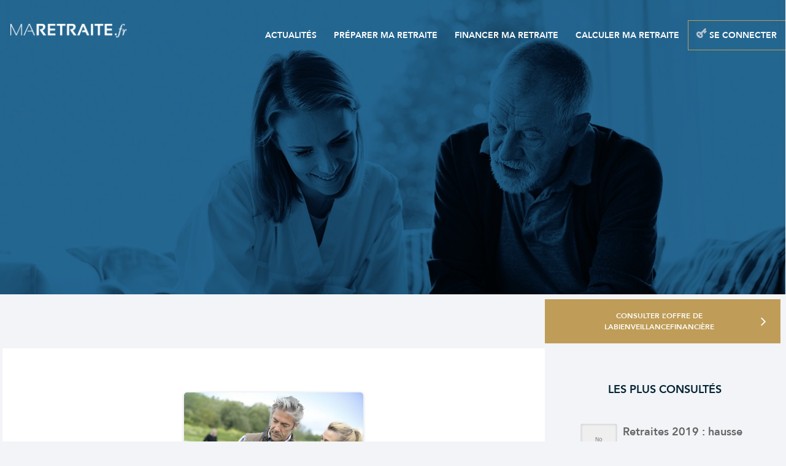

--- FILE ---
content_type: text/html; charset=UTF-8
request_url: https://maretraite.fr/tag/retraite-en-comptes-notionnels/
body_size: 8629
content:
<!DOCTYPE html>
<html lang="fr-FR" class="no-js">
	<head>
		<meta charset="utf-8">
		<meta name="viewport" content="width=device-width">
		<meta name="format-detection" content="telephone=no">
		<link rel="pingback" href="https://maretraite.fr/xmlrpc.php">
		<script type="text/javascript">
 if (new URLSearchParams(window.location.search).has('utm_source')) {
     document.cookie="utm_source=" + new URLSearchParams(window.location.search).get('utm_source') + ";path=/;domain=.maretraite.fr";
}
</script>
		<meta name='robots' content='index, follow, max-image-preview:large, max-snippet:-1, max-video-preview:-1' />

	<!-- This site is optimized with the Yoast SEO plugin v20.1 - https://yoast.com/wordpress/plugins/seo/ -->
	<title>retraite en comptes notionnels Archives - MaRetraite</title>
	<link rel="canonical" href="https://maretraite.fr/tag/retraite-en-comptes-notionnels/" />
	<meta property="og:locale" content="fr_FR" />
	<meta property="og:type" content="article" />
	<meta property="og:title" content="retraite en comptes notionnels Archives - MaRetraite" />
	<meta property="og:url" content="https://maretraite.fr/tag/retraite-en-comptes-notionnels/" />
	<meta property="og:site_name" content="MaRetraite" />
	<meta name="twitter:card" content="summary_large_image" />
	<script type="application/ld+json" class="yoast-schema-graph">{"@context":"https://schema.org","@graph":[{"@type":"CollectionPage","@id":"https://maretraite.fr/tag/retraite-en-comptes-notionnels/","url":"https://maretraite.fr/tag/retraite-en-comptes-notionnels/","name":"retraite en comptes notionnels Archives - MaRetraite","isPartOf":{"@id":"https://maretraite.fr/#website"},"primaryImageOfPage":{"@id":"https://maretraite.fr/tag/retraite-en-comptes-notionnels/#primaryimage"},"image":{"@id":"https://maretraite.fr/tag/retraite-en-comptes-notionnels/#primaryimage"},"thumbnailUrl":"https://maretraite.fr/wp-content/uploads/2018/06/HommeFemmeDiscutant.jpg","breadcrumb":{"@id":"https://maretraite.fr/tag/retraite-en-comptes-notionnels/#breadcrumb"},"inLanguage":"fr-FR"},{"@type":"ImageObject","inLanguage":"fr-FR","@id":"https://maretraite.fr/tag/retraite-en-comptes-notionnels/#primaryimage","url":"https://maretraite.fr/wp-content/uploads/2018/06/HommeFemmeDiscutant.jpg","contentUrl":"https://maretraite.fr/wp-content/uploads/2018/06/HommeFemmeDiscutant.jpg","width":"1000","height":"667","caption":"La réforme des retraites concerne les futurs retraités"},{"@type":"BreadcrumbList","@id":"https://maretraite.fr/tag/retraite-en-comptes-notionnels/#breadcrumb","itemListElement":[{"@type":"ListItem","position":1,"name":"Home","item":"https://maretraite.fr/"},{"@type":"ListItem","position":2,"name":"retraite en comptes notionnels"}]},{"@type":"WebSite","@id":"https://maretraite.fr/#website","url":"https://maretraite.fr/","name":"MaRetraite","description":"","potentialAction":[{"@type":"SearchAction","target":{"@type":"EntryPoint","urlTemplate":"https://maretraite.fr/?s={search_term_string}"},"query-input":"required name=search_term_string"}],"inLanguage":"fr-FR"}]}</script>
	<!-- / Yoast SEO plugin. -->


<link rel='dns-prefetch' href='//s.w.org' />
<link rel="alternate" type="application/rss+xml" title="MaRetraite &raquo; Flux" href="https://maretraite.fr/feed/" />
<link rel="alternate" type="application/rss+xml" title="MaRetraite &raquo; Flux des commentaires" href="https://maretraite.fr/comments/feed/" />
<link rel="alternate" type="application/rss+xml" title="MaRetraite &raquo; Flux de l’étiquette retraite en comptes notionnels" href="https://maretraite.fr/tag/retraite-en-comptes-notionnels/feed/" />
		<!-- This site uses the Google Analytics by MonsterInsights plugin v9.11.1 - Using Analytics tracking - https://www.monsterinsights.com/ -->
		<!-- Remarque : MonsterInsights n’est actuellement pas configuré sur ce site. Le propriétaire doit authentifier son compte Google Analytics dans les réglages de MonsterInsights.  -->
					<!-- No tracking code set -->
				<!-- / Google Analytics by MonsterInsights -->
		<script type="text/javascript">
window._wpemojiSettings = {"baseUrl":"https:\/\/s.w.org\/images\/core\/emoji\/14.0.0\/72x72\/","ext":".png","svgUrl":"https:\/\/s.w.org\/images\/core\/emoji\/14.0.0\/svg\/","svgExt":".svg","source":{"concatemoji":"https:\/\/maretraite.fr\/wp-includes\/js\/wp-emoji-release.min.js?ver=6.0.11"}};
/*! This file is auto-generated */
!function(e,a,t){var n,r,o,i=a.createElement("canvas"),p=i.getContext&&i.getContext("2d");function s(e,t){var a=String.fromCharCode,e=(p.clearRect(0,0,i.width,i.height),p.fillText(a.apply(this,e),0,0),i.toDataURL());return p.clearRect(0,0,i.width,i.height),p.fillText(a.apply(this,t),0,0),e===i.toDataURL()}function c(e){var t=a.createElement("script");t.src=e,t.defer=t.type="text/javascript",a.getElementsByTagName("head")[0].appendChild(t)}for(o=Array("flag","emoji"),t.supports={everything:!0,everythingExceptFlag:!0},r=0;r<o.length;r++)t.supports[o[r]]=function(e){if(!p||!p.fillText)return!1;switch(p.textBaseline="top",p.font="600 32px Arial",e){case"flag":return s([127987,65039,8205,9895,65039],[127987,65039,8203,9895,65039])?!1:!s([55356,56826,55356,56819],[55356,56826,8203,55356,56819])&&!s([55356,57332,56128,56423,56128,56418,56128,56421,56128,56430,56128,56423,56128,56447],[55356,57332,8203,56128,56423,8203,56128,56418,8203,56128,56421,8203,56128,56430,8203,56128,56423,8203,56128,56447]);case"emoji":return!s([129777,127995,8205,129778,127999],[129777,127995,8203,129778,127999])}return!1}(o[r]),t.supports.everything=t.supports.everything&&t.supports[o[r]],"flag"!==o[r]&&(t.supports.everythingExceptFlag=t.supports.everythingExceptFlag&&t.supports[o[r]]);t.supports.everythingExceptFlag=t.supports.everythingExceptFlag&&!t.supports.flag,t.DOMReady=!1,t.readyCallback=function(){t.DOMReady=!0},t.supports.everything||(n=function(){t.readyCallback()},a.addEventListener?(a.addEventListener("DOMContentLoaded",n,!1),e.addEventListener("load",n,!1)):(e.attachEvent("onload",n),a.attachEvent("onreadystatechange",function(){"complete"===a.readyState&&t.readyCallback()})),(e=t.source||{}).concatemoji?c(e.concatemoji):e.wpemoji&&e.twemoji&&(c(e.twemoji),c(e.wpemoji)))}(window,document,window._wpemojiSettings);
</script>
<style type="text/css">
img.wp-smiley,
img.emoji {
	display: inline !important;
	border: none !important;
	box-shadow: none !important;
	height: 1em !important;
	width: 1em !important;
	margin: 0 0.07em !important;
	vertical-align: -0.1em !important;
	background: none !important;
	padding: 0 !important;
}
</style>
	<link rel='stylesheet' id='my_style-css'  href='https://maretraite.fr/wp-content/themes/maretraite/style.css?ver=1660461721' type='text/css' media='all' />
<link rel='stylesheet' id='wp-block-library-css'  href='https://maretraite.fr/wp-includes/css/dist/block-library/style.min.css?ver=6.0.11' type='text/css' media='all' />
<style id='global-styles-inline-css' type='text/css'>
body{--wp--preset--color--black: #000000;--wp--preset--color--cyan-bluish-gray: #abb8c3;--wp--preset--color--white: #ffffff;--wp--preset--color--pale-pink: #f78da7;--wp--preset--color--vivid-red: #cf2e2e;--wp--preset--color--luminous-vivid-orange: #ff6900;--wp--preset--color--luminous-vivid-amber: #fcb900;--wp--preset--color--light-green-cyan: #7bdcb5;--wp--preset--color--vivid-green-cyan: #00d084;--wp--preset--color--pale-cyan-blue: #8ed1fc;--wp--preset--color--vivid-cyan-blue: #0693e3;--wp--preset--color--vivid-purple: #9b51e0;--wp--preset--gradient--vivid-cyan-blue-to-vivid-purple: linear-gradient(135deg,rgba(6,147,227,1) 0%,rgb(155,81,224) 100%);--wp--preset--gradient--light-green-cyan-to-vivid-green-cyan: linear-gradient(135deg,rgb(122,220,180) 0%,rgb(0,208,130) 100%);--wp--preset--gradient--luminous-vivid-amber-to-luminous-vivid-orange: linear-gradient(135deg,rgba(252,185,0,1) 0%,rgba(255,105,0,1) 100%);--wp--preset--gradient--luminous-vivid-orange-to-vivid-red: linear-gradient(135deg,rgba(255,105,0,1) 0%,rgb(207,46,46) 100%);--wp--preset--gradient--very-light-gray-to-cyan-bluish-gray: linear-gradient(135deg,rgb(238,238,238) 0%,rgb(169,184,195) 100%);--wp--preset--gradient--cool-to-warm-spectrum: linear-gradient(135deg,rgb(74,234,220) 0%,rgb(151,120,209) 20%,rgb(207,42,186) 40%,rgb(238,44,130) 60%,rgb(251,105,98) 80%,rgb(254,248,76) 100%);--wp--preset--gradient--blush-light-purple: linear-gradient(135deg,rgb(255,206,236) 0%,rgb(152,150,240) 100%);--wp--preset--gradient--blush-bordeaux: linear-gradient(135deg,rgb(254,205,165) 0%,rgb(254,45,45) 50%,rgb(107,0,62) 100%);--wp--preset--gradient--luminous-dusk: linear-gradient(135deg,rgb(255,203,112) 0%,rgb(199,81,192) 50%,rgb(65,88,208) 100%);--wp--preset--gradient--pale-ocean: linear-gradient(135deg,rgb(255,245,203) 0%,rgb(182,227,212) 50%,rgb(51,167,181) 100%);--wp--preset--gradient--electric-grass: linear-gradient(135deg,rgb(202,248,128) 0%,rgb(113,206,126) 100%);--wp--preset--gradient--midnight: linear-gradient(135deg,rgb(2,3,129) 0%,rgb(40,116,252) 100%);--wp--preset--duotone--dark-grayscale: url('#wp-duotone-dark-grayscale');--wp--preset--duotone--grayscale: url('#wp-duotone-grayscale');--wp--preset--duotone--purple-yellow: url('#wp-duotone-purple-yellow');--wp--preset--duotone--blue-red: url('#wp-duotone-blue-red');--wp--preset--duotone--midnight: url('#wp-duotone-midnight');--wp--preset--duotone--magenta-yellow: url('#wp-duotone-magenta-yellow');--wp--preset--duotone--purple-green: url('#wp-duotone-purple-green');--wp--preset--duotone--blue-orange: url('#wp-duotone-blue-orange');--wp--preset--font-size--small: 13px;--wp--preset--font-size--medium: 20px;--wp--preset--font-size--large: 36px;--wp--preset--font-size--x-large: 42px;}.has-black-color{color: var(--wp--preset--color--black) !important;}.has-cyan-bluish-gray-color{color: var(--wp--preset--color--cyan-bluish-gray) !important;}.has-white-color{color: var(--wp--preset--color--white) !important;}.has-pale-pink-color{color: var(--wp--preset--color--pale-pink) !important;}.has-vivid-red-color{color: var(--wp--preset--color--vivid-red) !important;}.has-luminous-vivid-orange-color{color: var(--wp--preset--color--luminous-vivid-orange) !important;}.has-luminous-vivid-amber-color{color: var(--wp--preset--color--luminous-vivid-amber) !important;}.has-light-green-cyan-color{color: var(--wp--preset--color--light-green-cyan) !important;}.has-vivid-green-cyan-color{color: var(--wp--preset--color--vivid-green-cyan) !important;}.has-pale-cyan-blue-color{color: var(--wp--preset--color--pale-cyan-blue) !important;}.has-vivid-cyan-blue-color{color: var(--wp--preset--color--vivid-cyan-blue) !important;}.has-vivid-purple-color{color: var(--wp--preset--color--vivid-purple) !important;}.has-black-background-color{background-color: var(--wp--preset--color--black) !important;}.has-cyan-bluish-gray-background-color{background-color: var(--wp--preset--color--cyan-bluish-gray) !important;}.has-white-background-color{background-color: var(--wp--preset--color--white) !important;}.has-pale-pink-background-color{background-color: var(--wp--preset--color--pale-pink) !important;}.has-vivid-red-background-color{background-color: var(--wp--preset--color--vivid-red) !important;}.has-luminous-vivid-orange-background-color{background-color: var(--wp--preset--color--luminous-vivid-orange) !important;}.has-luminous-vivid-amber-background-color{background-color: var(--wp--preset--color--luminous-vivid-amber) !important;}.has-light-green-cyan-background-color{background-color: var(--wp--preset--color--light-green-cyan) !important;}.has-vivid-green-cyan-background-color{background-color: var(--wp--preset--color--vivid-green-cyan) !important;}.has-pale-cyan-blue-background-color{background-color: var(--wp--preset--color--pale-cyan-blue) !important;}.has-vivid-cyan-blue-background-color{background-color: var(--wp--preset--color--vivid-cyan-blue) !important;}.has-vivid-purple-background-color{background-color: var(--wp--preset--color--vivid-purple) !important;}.has-black-border-color{border-color: var(--wp--preset--color--black) !important;}.has-cyan-bluish-gray-border-color{border-color: var(--wp--preset--color--cyan-bluish-gray) !important;}.has-white-border-color{border-color: var(--wp--preset--color--white) !important;}.has-pale-pink-border-color{border-color: var(--wp--preset--color--pale-pink) !important;}.has-vivid-red-border-color{border-color: var(--wp--preset--color--vivid-red) !important;}.has-luminous-vivid-orange-border-color{border-color: var(--wp--preset--color--luminous-vivid-orange) !important;}.has-luminous-vivid-amber-border-color{border-color: var(--wp--preset--color--luminous-vivid-amber) !important;}.has-light-green-cyan-border-color{border-color: var(--wp--preset--color--light-green-cyan) !important;}.has-vivid-green-cyan-border-color{border-color: var(--wp--preset--color--vivid-green-cyan) !important;}.has-pale-cyan-blue-border-color{border-color: var(--wp--preset--color--pale-cyan-blue) !important;}.has-vivid-cyan-blue-border-color{border-color: var(--wp--preset--color--vivid-cyan-blue) !important;}.has-vivid-purple-border-color{border-color: var(--wp--preset--color--vivid-purple) !important;}.has-vivid-cyan-blue-to-vivid-purple-gradient-background{background: var(--wp--preset--gradient--vivid-cyan-blue-to-vivid-purple) !important;}.has-light-green-cyan-to-vivid-green-cyan-gradient-background{background: var(--wp--preset--gradient--light-green-cyan-to-vivid-green-cyan) !important;}.has-luminous-vivid-amber-to-luminous-vivid-orange-gradient-background{background: var(--wp--preset--gradient--luminous-vivid-amber-to-luminous-vivid-orange) !important;}.has-luminous-vivid-orange-to-vivid-red-gradient-background{background: var(--wp--preset--gradient--luminous-vivid-orange-to-vivid-red) !important;}.has-very-light-gray-to-cyan-bluish-gray-gradient-background{background: var(--wp--preset--gradient--very-light-gray-to-cyan-bluish-gray) !important;}.has-cool-to-warm-spectrum-gradient-background{background: var(--wp--preset--gradient--cool-to-warm-spectrum) !important;}.has-blush-light-purple-gradient-background{background: var(--wp--preset--gradient--blush-light-purple) !important;}.has-blush-bordeaux-gradient-background{background: var(--wp--preset--gradient--blush-bordeaux) !important;}.has-luminous-dusk-gradient-background{background: var(--wp--preset--gradient--luminous-dusk) !important;}.has-pale-ocean-gradient-background{background: var(--wp--preset--gradient--pale-ocean) !important;}.has-electric-grass-gradient-background{background: var(--wp--preset--gradient--electric-grass) !important;}.has-midnight-gradient-background{background: var(--wp--preset--gradient--midnight) !important;}.has-small-font-size{font-size: var(--wp--preset--font-size--small) !important;}.has-medium-font-size{font-size: var(--wp--preset--font-size--medium) !important;}.has-large-font-size{font-size: var(--wp--preset--font-size--large) !important;}.has-x-large-font-size{font-size: var(--wp--preset--font-size--x-large) !important;}
</style>
<link rel='stylesheet' id='contact-form-7-css'  href='https://maretraite.fr/wp-content/plugins/contact-form-7/includes/css/styles.css?ver=5.7.3' type='text/css' media='all' />
<link rel='stylesheet' id='email-subscribers-css'  href='https://maretraite.fr/wp-content/plugins/email-subscribers/lite/public/css/email-subscribers-public.css?ver=5.5.12' type='text/css' media='all' />
<link rel='stylesheet' id='wordpress-popular-posts-css-css'  href='https://maretraite.fr/wp-content/plugins/wordpress-popular-posts/assets/css/wpp.css?ver=6.1.1' type='text/css' media='all' />
<script type='text/javascript' src='https://maretraite.fr/wp-content/themes/maretraite/js/jquery-3.3.1.min.js?ver=6.0.11' id='jquery-js'></script>
<script type='application/json' id='wpp-json'>
{"sampling_active":0,"sampling_rate":100,"ajax_url":"https:\/\/maretraite.fr\/wp-json\/wordpress-popular-posts\/v1\/popular-posts","api_url":"https:\/\/maretraite.fr\/wp-json\/wordpress-popular-posts","ID":0,"token":"d68f10e9a0","lang":0,"debug":0}
</script>
<script type='text/javascript' src='https://maretraite.fr/wp-content/plugins/wordpress-popular-posts/assets/js/wpp.min.js?ver=6.1.1' id='wpp-js-js'></script>
<link rel="https://api.w.org/" href="https://maretraite.fr/wp-json/" /><link rel="alternate" type="application/json" href="https://maretraite.fr/wp-json/wp/v2/tags/96" /><link rel="EditURI" type="application/rsd+xml" title="RSD" href="https://maretraite.fr/xmlrpc.php?rsd" />
<link rel="wlwmanifest" type="application/wlwmanifest+xml" href="https://maretraite.fr/wp-includes/wlwmanifest.xml" /> 
<meta name="generator" content="WordPress 6.0.11" />
<script type="text/javascript">
(function(url){
	if(/(?:Chrome\/26\.0\.1410\.63 Safari\/537\.31|WordfenceTestMonBot)/.test(navigator.userAgent)){ return; }
	var addEvent = function(evt, handler) {
		if (window.addEventListener) {
			document.addEventListener(evt, handler, false);
		} else if (window.attachEvent) {
			document.attachEvent('on' + evt, handler);
		}
	};
	var removeEvent = function(evt, handler) {
		if (window.removeEventListener) {
			document.removeEventListener(evt, handler, false);
		} else if (window.detachEvent) {
			document.detachEvent('on' + evt, handler);
		}
	};
	var evts = 'contextmenu dblclick drag dragend dragenter dragleave dragover dragstart drop keydown keypress keyup mousedown mousemove mouseout mouseover mouseup mousewheel scroll'.split(' ');
	var logHuman = function() {
		if (window.wfLogHumanRan) { return; }
		window.wfLogHumanRan = true;
		var wfscr = document.createElement('script');
		wfscr.type = 'text/javascript';
		wfscr.async = true;
		wfscr.src = url + '&r=' + Math.random();
		(document.getElementsByTagName('head')[0]||document.getElementsByTagName('body')[0]).appendChild(wfscr);
		for (var i = 0; i < evts.length; i++) {
			removeEvent(evts[i], logHuman);
		}
	};
	for (var i = 0; i < evts.length; i++) {
		addEvent(evts[i], logHuman);
	}
})('//maretraite.fr/?wordfence_lh=1&hid=5BDCB549A125018BDD48AB398E7A9F02');
</script>            <style id="wpp-loading-animation-styles">@-webkit-keyframes bgslide{from{background-position-x:0}to{background-position-x:-200%}}@keyframes bgslide{from{background-position-x:0}to{background-position-x:-200%}}.wpp-widget-placeholder,.wpp-widget-block-placeholder{margin:0 auto;width:60px;height:3px;background:#dd3737;background:linear-gradient(90deg,#dd3737 0%,#571313 10%,#dd3737 100%);background-size:200% auto;border-radius:3px;-webkit-animation:bgslide 1s infinite linear;animation:bgslide 1s infinite linear}</style>
            <style type="text/css">.broken_link, a.broken_link {
	text-decoration: line-through;
}</style>	</head>

	<body class="archive tag tag-retraite-en-comptes-notionnels tag-96 special">
		<div id="body">
			<div id="page" class="site">
				<header>
					<nav class="navbar navbar-default">
						<div class="navbar-wrap">
							<div class="navbar-header">
								<a href="https://maretraite.fr" class="navbar-brand">
									<img class="logo" src="https://maretraite.fr/wp-content/themes/maretraite/img/maretraite-white.png" alt="MaRetraite" />
								</a>
								<!-- <span class="phone">
									<i class="ico ico-phone"></i>
									<_?= get_option('my_option_phone') ?_>
								</span> -->
								<a href="#" class="navbar-toggle" data-toggle="#navbar" aria-expanded="false" aria-controls="navbar" title="Menu supérieur">
									<i class="ico ico-bars"></i>
								</a>
							</div>
							<div id="navbar">
								<ul id="menu-top-2" class="nav navbar-nav"><li id="menu-item-24" class="menu-item menu-item-type-taxonomy menu-item-object-category menu-item-24"><a href="https://maretraite.fr/category/actualites/"><span>Actualités</span></a></li>
<li id="menu-item-70" class="menu-item menu-item-type-taxonomy menu-item-object-category menu-item-70"><a href="https://maretraite.fr/category/preparer-ma-retraite/"><span>Préparer ma Retraite</span></a></li>
<li id="menu-item-69" class="menu-item menu-item-type-taxonomy menu-item-object-category menu-item-69"><a href="https://maretraite.fr/category/financer-ma-retraite/"><span>Financer ma Retraite</span></a></li>
<li id="menu-item-114" class="menu-item menu-item-type-taxonomy menu-item-object-category menu-item-114"><a href="https://maretraite.fr/category/calculer-ma-retraite/"><span>Calculer ma retraite</span></a></li>
<li id="menu-item-1441" class="menu-item menu-item-type-custom menu-item-object-custom menu-item-1441"><a href="https://simulateur.maretraite.fr"><span>Se connecter</span></a></li>
</ul>							</div>
						</div>
					</nav>
				</header>

				<div id="content" class="site-content">

<div id="primary" class="content-area">
	<main id="main" class="site-main" role="main">

		<div class="content-header">
			<div class="post-title">
				<h1></h1>
			</div>
		</div>
					<div class="cat-header">
				<div class="cat-desc"></div>
				<div><a href="https://www.labienveillancefinanciere.fr/offre-ma-retraite/" class="button">Consulter l’offre de LaBienveillanceFinancière</a></div>
			</div>
		
		<div class="aside-cont">
			<div class="content-body">
				<div class="boxes">
					<div>
						<div class="box box-post"><a href="https://maretraite.fr/quel-est-lenjeu-de-la-reforme-des-retraites/"><img width="300" height="200" src="https://maretraite.fr/wp-content/uploads/2018/06/HommeFemmeDiscutant.jpg" class="attachment-post-thumbnail size-post-thumbnail wp-post-image" alt="La réforme des retraites concerne les futurs retraités" /></a><div class="box-content"><div class="post-date">8 JUIN 2018 - par THERESE</div><h2><a href="https://maretraite.fr/quel-est-lenjeu-de-la-reforme-des-retraites/">Quel est l’enjeu de la réforme des retraites ?</a></h2><p>Le grand chantier de la réforme des retraites promise par le président Macron est lancé. La réforme envisagée se place dans la continuité d’un système de retraite obligatoire</p>
<p class="read-more"><a href="https://maretraite.fr/quel-est-lenjeu-de-la-reforme-des-retraites/">&lt; lire la suite &gt;</a></p></div></div>					</div>
				</div>

							</div>
			<aside>
		<h4>Les plus consultés</h4>
	


<ul class="wpp-list">
<li><a href="https://maretraite.fr/retraites-2019-hausse-des-cotisations-baisse-des-droits/" target="_self"><img src="https://maretraite.fr/wp-content/plugins/wordpress-popular-posts/assets/images/no_thumb.jpg" width="60" height="60" alt="Ce qui change pour les retraites en 2019" class="wpp-thumbnail wpp_featured wpp_def_no_src" loading="lazy" /></a> <a href="https://maretraite.fr/retraites-2019-hausse-des-cotisations-baisse-des-droits/" class="wpp-post-title" target="_self">Retraites 2019 : hausse des cotisations, baisse des droits</a> <span class="wpp-meta post-stats"><span class="wpp-date">posted on janvier 8, 2019</span></span></li>
<li><a href="https://maretraite.fr/quels-prelevements-a-la-source-pour-les-retraites-en-2019/" target="_self"><img src="https://maretraite.fr/wp-content/plugins/wordpress-popular-posts/assets/images/no_thumb.jpg" width="60" height="60" alt="Quels prélèvements sur les retraites en 2019" class="wpp-thumbnail wpp_featured wpp_def_no_src" loading="lazy" /></a> <a href="https://maretraite.fr/quels-prelevements-a-la-source-pour-les-retraites-en-2019/" class="wpp-post-title" target="_self">Quels prélèvements à la source pour les retraites en 2019?</a> <span class="wpp-meta post-stats"><span class="wpp-date">posted on février 24, 2019</span></span></li>
<li><a href="https://maretraite.fr/comment-gerer-un-deficit-foncier-en-annee-blanche-2018/" target="_self"><img src="https://maretraite.fr/wp-content/plugins/wordpress-popular-posts/assets/images/no_thumb.jpg" width="60" height="60" alt="Gérer un investissement locatif" class="wpp-thumbnail wpp_featured wpp_def_no_src" loading="lazy" /></a> <a href="https://maretraite.fr/comment-gerer-un-deficit-foncier-en-annee-blanche-2018/" class="wpp-post-title" target="_self">Comment gérer un déficit foncier en année blanche 2018 ?</a> <span class="wpp-meta post-stats"><span class="wpp-date">posted on novembre 14, 2018</span></span></li>

</ul>
	<h4>À propos de nous</h4>
	<div class="box box-promo has-button"><a href="https://simulateur.maretraite.fr"><img width="120" height="120" src="https://maretraite.fr/wp-content/uploads/2018/04/100_maretraite_landing_page_689.png" class="attachment-post-thumbnail size-post-thumbnail wp-post-image" alt="" loading="lazy" /></a><div class="box-content"><p>​MaRetraite.fr aide les Français à se préparer une retraite heureuse en faisant valoir leurs droits et en augmentant leur revenu à la retraite.</p>
</div><div class="box-footer"><a href="https://simulateur.maretraite.fr" class="button invert">Améliorer ma retraite</a></div></div>	<h4>Inscrivez-vous à la newsletter</h4>
	<div class="emaillist" id="es_form_f0-n1"><form action="/tag/retraite-en-comptes-notionnels/#es_form_f0-n1" method="post" class="es_subscription_form es_shortcode_form  es_ajax_subscription_form" id="es_subscription_form_6971b79dbc29a" data-source="ig-es" data-form-id="0"><div class="es-field-wrap"><label>Name<br /><input type="text" name="esfpx_name" class="ig_es_form_field_name" placeholder="" value="" /></label></div><div class="es-field-wrap"><label>Email*<br /><input class="es_required_field es_txt_email ig_es_form_field_email" type="email" name="esfpx_email" value="" placeholder="" required="required" /></label></div><input type="hidden" name="esfpx_form_id" value="0" /><input type="hidden" name="es" value="subscribe" />
			<input type="hidden" name="esfpx_es_form_identifier" value="f0-n1" />
			<input type="hidden" name="esfpx_es_email_page" value="502" />
			<input type="hidden" name="esfpx_es_email_page_url" value="https://maretraite.fr/quel-est-lenjeu-de-la-reforme-des-retraites/" />
			<input type="hidden" name="esfpx_status" value="Unconfirmed" />
			<input type="hidden" name="esfpx_es-subscribe" id="es-subscribe-6971b79dbc29a" value="b3efbaf0c6" />
			<label style="position:absolute;top:-99999px;left:-99999px;z-index:-99;"><input type="email" name="esfpx_es_hp_email" class="es_required_field" tabindex="-1" autocomplete="-1" value="" /></label><input type="submit" name="submit" class="es_subscription_form_submit es_submit_button es_textbox_button" id="es_subscription_form_submit_6971b79dbc29a" value="Subscribe" /><span class="es_spinner_image" id="spinner-image"><img src="https://maretraite.fr/wp-content/plugins/email-subscribers/lite/public/images/spinner.gif" alt="Loading" /></span></form><span class="es_subscription_message " id="es_subscription_message_6971b79dbc29a"></span></div>	<h4>Catégories d'actualités</h4>
	<ul class="categories">	<li class="cat-item cat-item-1"><a href="https://maretraite.fr/category/actualites/" title="Anticipez votre retraite et trouvez des solutions pour générer des revenus complémentaires">Actualités</a>
</li>
	<li class="cat-item cat-item-9"><a href="https://maretraite.fr/category/calculer-ma-retraite/">Calculer ma retraite</a>
<ul class="categories" class='children'>
	<li class="cat-item cat-item-10"><a href="https://maretraite.fr/category/calculer-ma-retraite/comprendre-le-calcul-de-ma-retraite/">Comprendre le calcul de ma retraite</a>
</li>
</ul>
</li>
	<li class="cat-item cat-item-8"><a href="https://maretraite.fr/category/financer-ma-retraite/">Financer ma Retraite</a>
<ul class="categories" class='children'>
	<li class="cat-item cat-item-16"><a href="https://maretraite.fr/category/financer-ma-retraite/epargne-et-assurance-retraite-defiscalisees/">Epargne et assurance retraite défiscalisées</a>
</li>
	<li class="cat-item cat-item-17"><a href="https://maretraite.fr/category/financer-ma-retraite/immobilier/">Immobilier</a>
</li>
	<li class="cat-item cat-item-12"><a href="https://maretraite.fr/category/financer-ma-retraite/investir-pour-completer-ma-retraite/">Investir pour compléter ma retraite</a>
</li>
</ul>
</li>
	<li class="cat-item cat-item-7"><a href="https://maretraite.fr/category/preparer-ma-retraite/">Préparer ma Retraite</a>
<ul class="categories" class='children'>
	<li class="cat-item cat-item-11"><a href="https://maretraite.fr/category/preparer-ma-retraite/anticiper-mon-budget-a-la-retraite/">Anticiper mon budget à la retraite</a>
</li>
	<li class="cat-item cat-item-15"><a href="https://maretraite.fr/category/preparer-ma-retraite/les-etapes-de-ma-preparation-a-la-retraite/">Les étapes de ma préparation à la retraite</a>
</li>
	<li class="cat-item cat-item-13"><a href="https://maretraite.fr/category/preparer-ma-retraite/mes-demarches/">Mes démarches</a>
</li>
	<li class="cat-item cat-item-14"><a href="https://maretraite.fr/category/preparer-ma-retraite/mes-droits-et-ceux-de-ma-famille/">Mes droits et (ceux de) ma famille</a>
</li>
</ul>
</li>
</ul></li></aside>		</div>
	</main>
</div>



</div> <!-- #content -->

<footer>
	<h3>Professionnels, aidez vos clients à calculer et augmenter leurs revenus à la retraite</h3>
	<div><a href="https://www.labienveillancefinanciere.fr/offre-ma-retraite/" class="button">Consulter l’offre de LaBienveillanceFinancière</a></div>
	<nav class="navbar navbar-footer">
		<div class="navbar-wrap"><h4>L&#039;entreprise</h4><ul id="menu-lentreprise" class="nav navbar-nav"><li id="menu-item-193" class="menu-item menu-item-type-post_type menu-item-object-page menu-item-193"><a href="https://maretraite.fr/qui-sommes-nous/">Qui sommes nous ?</a></li>
<li id="menu-item-195" class="menu-item menu-item-type-taxonomy menu-item-object-category menu-item-195"><a href="https://maretraite.fr/category/actualites/">Notre actualité</a></li>
</ul></div><div class="navbar-wrap"><h4>Conditions d&#039;utilisation</h4><ul id="menu-conditions-dutilisation" class="nav navbar-nav"><li id="menu-item-1458" class="menu-item menu-item-type-custom menu-item-object-custom menu-item-1458"><a href="https://www.labienveillancefinanciere.fr/cgv/">C.G.V.</a></li>
<li id="menu-item-1457" class="menu-item menu-item-type-custom menu-item-object-custom menu-item-1457"><a href="https://www.labienveillancefinanciere.fr/mentions-legales/">Mentions légales</a></li>
<li id="menu-item-1456" class="menu-item menu-item-type-custom menu-item-object-custom menu-item-1456"><a href="https://www.labienveillancefinanciere.fr/protection-des-donnees/">Politique de protection des données</a></li>
</ul></div><div class="navbar-wrap"><h4>Service Client</h4><ul id="menu-service-client" class="nav navbar-nav"><li id="menu-item-35" class="menu-item menu-item-type-taxonomy menu-item-object-category menu-item-35"><a href="https://maretraite.fr/category/actualites/">Actualités</a></li>
<li id="menu-item-223" class="menu-item menu-item-type-post_type menu-item-object-page menu-item-223"><a href="https://maretraite.fr/contact/">Nous contacter</a></li>
</ul></div>	</nav>
	<div class="footer-address">
		<span><b>La compagnie Française des Successions</b><br />
15 rue Violet 75015 Paris I SIRET : 532.149.861</span>
		<span><b>Déclaration CNIL</b><br />
1720975 v0</span>
		<span>
			<a href="https://maretraite.fr" class="navbar-brand">
				<img class="logo" src="https://maretraite.fr/wp-content/themes/maretraite/img/maretraite-white.png" alt="MaRetraite" />
			</a>
			
		</span>
	</div>
</footer>

</div> <!-- #page -->


<link rel='stylesheet' id='icons-css'  href='https://maretraite.fr/wp-content/themes/maretraite/css/icons.css?ver=6.0.11' type='text/css' media='all' />
<script type='text/javascript' src='https://maretraite.fr/wp-content/plugins/contact-form-7/includes/swv/js/index.js?ver=5.7.3' id='swv-js'></script>
<script type='text/javascript' id='contact-form-7-js-extra'>
/* <![CDATA[ */
var wpcf7 = {"api":{"root":"https:\/\/maretraite.fr\/wp-json\/","namespace":"contact-form-7\/v1"},"cached":"1"};
/* ]]> */
</script>
<script type='text/javascript' src='https://maretraite.fr/wp-content/plugins/contact-form-7/includes/js/index.js?ver=5.7.3' id='contact-form-7-js'></script>
<script type='text/javascript' id='email-subscribers-js-extra'>
/* <![CDATA[ */
var es_data = {"messages":{"es_empty_email_notice":"Please enter email address","es_rate_limit_notice":"You need to wait for some time before subscribing again","es_single_optin_success_message":"Successfully Subscribed.","es_email_exists_notice":"Email Address already exists!","es_unexpected_error_notice":"Oops.. Unexpected error occurred.","es_invalid_email_notice":"Invalid email address","es_try_later_notice":"Please try after some time"},"es_ajax_url":"https:\/\/maretraite.fr\/wp-admin\/admin-ajax.php"};
/* ]]> */
</script>
<script type='text/javascript' src='https://maretraite.fr/wp-content/plugins/email-subscribers/lite/public/js/email-subscribers-public.js?ver=5.5.12' id='email-subscribers-js'></script>
<script type='text/javascript' src='https://maretraite.fr/wp-content/themes/maretraite/functions.js?v8&#038;ver=6.0.11' id='my_script-js'></script>
</div>
<script defer src="https://static.cloudflareinsights.com/beacon.min.js/vcd15cbe7772f49c399c6a5babf22c1241717689176015" integrity="sha512-ZpsOmlRQV6y907TI0dKBHq9Md29nnaEIPlkf84rnaERnq6zvWvPUqr2ft8M1aS28oN72PdrCzSjY4U6VaAw1EQ==" data-cf-beacon='{"version":"2024.11.0","token":"8e46e021c6964aa2aa91e94e3072953c","r":1,"server_timing":{"name":{"cfCacheStatus":true,"cfEdge":true,"cfExtPri":true,"cfL4":true,"cfOrigin":true,"cfSpeedBrain":true},"location_startswith":null}}' crossorigin="anonymous"></script>
</body>

</html>
<!-- Dynamic page generated in 0.202 seconds. -->
<!-- Cached page generated by WP-Super-Cache on 2026-01-22 06:37:33 -->

<!-- super cache -->

--- FILE ---
content_type: text/css
request_url: https://maretraite.fr/wp-content/themes/maretraite/style.css?ver=1660461721
body_size: 5422
content:
/*
 Theme Name: MaRetraite
*/

@font-face {
	font-family: 'Avenir';
	src: url('css/Avenir-Book.ttf');
}

@font-face {
	font-family: 'Avenir';
	font-weight: bold;
	src: url('css/Avenir-Heavy.ttf');
}

@font-face {
	font-family: 'Baskerville';
	font-style: italic;
	src: url('css/Baskerville-Italic.ttf');
}

body {
	margin: 0;
	padding: 0;
	font-family: Avenir, sans-serif;
	background-color: #F2F4F7;
	color: #032335;
}

a {
	color: inherit;
	text-decoration: none;
}

h1, h2, h3 {
	margin: 0;
	line-height: 1.25em;
	font-size: 2.25rem;
}

h1, h2 {
	color: #164261;
	font-weight: bold;
}

h1 {
	padding: 1em 0;
	text-align: center;
}

h2 {
	padding: .5em 0;
	font-size: 1.75rem;
}

h3 {
	padding: 2em 1em 1em 1em;
	font-weight: normal;
}

p {
	margin: 0;
	padding-bottom: 1em;
}

p:last-child {
	padding-bottom: 0;
}

input, select, textarea {
	font-family: inherit;
	font-size: inherit;
	color: inherit;
}

iframe, img {
	max-width: 100%;
}

iframe {
	border: 0;
	max-height: 75vw;
}

img {
	height: auto;
}

ul, ol {
	padding: 1em 0;
	margin: 0 0 0 1em;
	list-style: disc;
}

body.single p a:not(.button) {
	color: blue;
	font-weight: bold;
}

* {
	box-sizing: border-box;
	transition: all .2s ease;
}

body.resize * {
	transition: none;
}

#body {
	margin: 0;
}

.navbar:before, .navbar:after, #content:before, #content:after,
section:before, section:after, article:before, article:after,
.content-header:before, .content-header:after,
.boxes>div:before, .boxes>div:after {
	content: '';
	display: table;
	clear: both;
}

ul.nav, ul.nav li {
	margin: 0;
	padding: 0;
	list-style: none;
}

header {
	height: 8em;
	color: #FFF;
}

header>nav {
	position: absolute;
	top: 0;
	left: 0;
	right: 0;
	z-index: 10;
	background-color: #226594;
}

header>nav>.navbar-wrap {
	max-width: 80rem;
	margin: 0 auto;
	position: relative;
}

body.scroll-y header>nav {
	animation: slideIn 1s;
	position: fixed;
}

@keyframes slideIn {
	0% {
		transform: translate(0, -100%);
	}

	to {
		transform: translate(0, 0);
	}
}

.navbar-default>* {
	line-height: 4em;
	text-transform: uppercase;
	font-weight: 600;
}

.navbar-default .navbar-brand img {
	height: 28px;
	padding: 0 0 0 1em;
	vertical-align: middle;
}

.navbar-default .navbar-nav>li>a {
	display: block;
	text-align: center;
}

.navbar-default .navbar-nav>li>a>span {
	display: inline-block;
	line-height: 1.5em;
	padding: 0 1em;
	vertical-align: middle;
	text-align: center;
	font-size: .875rem;
}

#navbar>ul {
	position: relative;
	z-index: 1;
}

.navbar-default .navbar-toggle {
	float: right;
	font-size: 2em;
	padding: 0 .5em;
}

.navbar-default .navbar-toggle.open .ico:before {
	content: '\e902';
}

footer {
	background: #226594 url(img/footer.jpg) no-repeat center center;
	background-size: cover;
	color: #FFF;
	line-height: 1.2em;
	text-align: center;
}

footer>* {
	max-width: 26rem;
	margin: 0 auto;
	padding: 2em 1em;
}

footer h3 {
	font-size: 1.875rem;
	padding-bottom: .5em;
}

footer .button {
	font-size: .875rem;
}

.navbar-footer {
	border-top: 1px solid #3CB2FF;
}

.navbar-footer .navbar-nav>li {
	display: block;
}

.navbar-footer .navbar-nav>li>a {
	display: block;
	margin: .2em 0;
	position: relative;
	font-size: .875rem;
	line-height: 1.1em;
}

.navbar-footer .navbar-nav>li>a:after {
	position: absolute;
	right: 1em;
	margin-top: -.05em;
	font-family: Icons;
	content: '\e900';
	color: #3CB2FF;
}

.navbar-footer .navbar-wrap {
	text-align: left;
	font-size: 1.2em;
}

.navbar-footer h4 {
	font-size: 1.3125rem;
	font-weight: bold;
	line-height: 1.3;
	margin-top: 2em;
	margin-bottom: 1em;
}

.footer-address {
	color: #3CB2FF;
	font-size: .75rem;
	line-height: 1.25em;
}

.footer-address>* {
	display: inline-block;
	text-align: left;
}

.footer-address img.logo {
	height: 28px;
	vertical-align: top;
	text-align: left;
	margin: 0 .5em .5em 0;
}

.footer-address .social {
	display: inline-block;
}

.navbar-footer .navbar-wrap, .footer-address>* {
	display: block;
	margin: 1em auto;
}

.content-header {
	width: 100%;
	text-align: center;
}

.content-header>.post-image>img {
	display: block;
	width: 100%;
	height: auto;
}

.content-body, section, aside, #comments {
	font-size: 1.125rem;
	line-height: 1.5em;
}

blockquote, .box.box-promo {
	border: 1px solid #BF9D58;
	padding: 1em !important;
	margin: 1em auto 3em auto;
	max-width: 80rem;
}

blockquote h4, .box-promo h4 {
	color: #BF9D58;
	text-transform: uppercase;
	font-size: 1em;
	margin: 0;
}

button, .button, input[type=submit] {
	display: inline-block;
	position: relative;
	padding: 1.5em 3em;
	line-height: 1.5em;
	text-transform: uppercase;
	background-color: #BF9D58;
	color: #FFF;
	font-weight: 600;
}

button, .button {
	padding-right: 4em;
	font-style: normal;
	font-weight: bold;
	font-size: .75rem;
}

button:after, .button:after {
	position: absolute;
	right: 1em;
	top: calc(50% - .6em);
	line-height: 1.2em;
	font-family: Icons;
	content: ' \e900';
	font-size: 2em;
	font-weight: 400;
}

a.button.invert {
	border: 1px solid #BF9D58;
	background-color: transparent;
	color: #BF9D58;
	padding: 1.2em 3em 1.2em 2em;
}

a.button.invert:after {
	right: .7em;
}

.row {
	display: flex;
	align-items: center;
	justify-content: center;
}

.row>.col {
	flex: 1 1;
}

body .flexslider {
	border: 0;
	margin: 0;
	overflow: hidden;
	background-color: transparent;
}

body .flex-direction-nav a {
	width: 5em;
	height: 5em;
	top: calc(50% - 2em);
	opacity: .7;
}

body .flex-direction-nav a:before {
	font-family: Icons;
	content: '\e901';
	color: #BF9D58;
	text-shadow: 0 0 .2em #000;
	padding: .2em;
	font-size: 4em;
}

body .flex-direction-nav .flex-prev {
	left: 0px;
}

body .flex-direction-nav .flex-next {
	right: 0px;
}

body .flex-direction-nav a.flex-next:before {
	content: '\e900';
}

body .flex-control-nav {
	bottom: 1em;
}

body .flex-control-nav li a {
	background-color: #fff;
	box-shadow: 0 0 .2em #000;
}

body .flex-control-paging li a.flex-active,
body .flex-control-paging li a:hover {
	background-color: #3CB2FF;
}

body .flexslider .slides li {
	position: relative;
	z-index: 1;
}

body .flexslider .slides img.size-lead {
	position: absolute;
	top: 0;
	left: 0;
	width: 100%;
	height: 100%;
	z-index: -1;
	object-fit: cover;
	object-position: bottom right;
}

.slide-caption {
	display: inline-block;
	line-height: 1.2em;
	vertical-align: middle;
	max-width: 80rem;
	margin: 0 3em;
}

.slide-caption h2 {
	color: #fff;
	font-family: Baskerville;
	font-size: 3.75rem;
	font-style: italic;
	font-weight: normal;
}

.slide-caption .button {
	margin-top: 1em;
	font-size: .875rem;
}

.slide-content {
	background-color: #226594;
	color: #fff;
	padding: 3em;
}

.slide-content>div {
	width: 30em;
	max-width: 40%;
	padding: 0 3%;
}

/* Slide home */

.row-col-lg-3 {
	display: grid;
	gap: 2rem;
	grid-template-columns: repeat(auto-fit, minmax(300px, 1fr));
}

.row-col-lg-3 div p {
	position: absolute;
	bottom: 0;
	left: 50%;
	transform: translate(-50%, 100%);
	width: 100%;
}

.row-col-lg-3 div {
	position: relative;
}

.row-col-lg-3 h3 {
	color: #fff;
	font-size: 1.5rem;
}

@media screen and (max-width:1250px) {
	.row-col-lg-3 {
		grid-template-columns: 1fr;
	}

	.row-col-lg-3 h3 {
		padding: 0;
	}

	.row-col-lg-3 div p {
		position: relative;
		bottom: initial;
		left: initial;
		transform: initial;
		width: initial;
	}
}

.post-date {
	color: #BF9D58;
	letter-spacing: .1em;
	font-size: .75rem;
	line-height: 1.5em;
}

.boxes {
	text-align: center;
	overflow: hidden;
}

.boxes>h3, .title-sup {
	font-size: .875rem;
	color: #BF9D58;
	text-transform: uppercase;
	font-weight: 600;
}

.boxes>.boxes-image img {
	width: 100%;
	height: auto;
}

.boxes>div:last-of-type {
	margin-bottom: 3em;
}

.boxes>div.boxes-image {
	margin-bottom: 0;
}

.box {
	position: relative;
	vertical-align: top;
	overflow: hidden;
	margin: 2em auto;
	max-width: 18.25rem;
}

.boxes.box-2 .box {
	max-width: 32rem;
}

.box .box-content {
	width: 100%;
	padding: 1em;
}

.box .box-footer {
	padding: 0;
	margin: 1em auto 2em auto;
}

.box h3 {
	font-size: 2em;
	font-weight: 600;
	color: inherit;
	text-shadow: none;
}

@media (min-width:80em) {
	.boxes {
		padding-left: calc(50% - 40rem);
		padding-right: calc(50% - 40rem);
	}
}

.box-normal h2 {
	font-size: 1.8em;
	color: #032335;
	font-weight: 400;
}

.box-normal img.size-post-thumbnail {
	object-fit: contain;
	object-position: center;
}

.box-content p {
	text-align: left;
}

.content-body .box-promo {
	display: flex;
	width: 100%;
}

.content-body .box-promo>span>img {
	max-width: none;
	margin-right: 2em;
}

.box-post {
	border-radius: 5px;
	box-shadow: 0 1px 5px rgba(45, 45, 55, .2);
	max-width: 18.25rem;
}

.box-post .box-content {
	padding: 2em;
}

.box-post>a>img {
	width: 100%;
}

.box-post h2 {
	margin: 0;
	font-size: 1.3125rem;
	line-height: 1.3em;
}

.box-post p {
	font-size: 1rem;
}

.box p.read-more {
	text-align: right;
	margin-top: -1em;
	font-style: italic;
	padding: 0 1em;
}

.section-post>div {
	max-width: 80rem;
	margin: 0 auto;
	background-color: #FFF;
	box-shadow: 0 -1px 2px rgba(45, 45, 55, .2);
	border-radius: 5px 5px 0 0;
}

.section-post .section-header {
	padding: 2em;
}

.section-post .section-header h2 {
	padding: .5em 0 1em 0;
	color: #000;
	line-height: 1.2em;
}

.section-post .box {
	text-align: left;
}

.phone {
	margin-left: 1em;
	color: #B8C4D1;
}

body.special header {
	height: 0;
}

body.special:not(.scroll-y) header>nav {
	background-color: transparent;
}

body.special .content-header {
	min-height: 30em;
	padding-top: 10em;
	line-height: 20em;
	background: url(img/header.jpg) no-repeat center center;
	background-size: cover;
}

body.special .post-title {
	display: inline-block;
	line-height: 2em;
	vertical-align: middle;
}

body.special h1, footer h3, .box-promo p .slide-caption h2, .libre {
	font-family: Baskerville;
	font-style: italic;
	font-weight: normal;
}

h2.libre {
	color: #BF9D58;
	padding-top: 0;
}

body.special h1 {
	font-size: 3.5em;
}

body.special h1 {
	color: #FFF;
}

body.special.home .content-header {
	position: absolute;
	background: none;
}

#navbar:not(.open)>ul {
	display: none;
}

body.single main, body.archive .content-body, body.search .content-body {
	background-color: #FFF;
	padding: 2em 3em;
}

.archive .boxes>div:first-of-type,
.search .boxes>div:first-of-type {
	flex-wrap: wrap;
}

.aside-cont {
	text-align: center;
}

.aside-cont>* {
	display: inline-block;
	vertical-align: top;
}

.aside-cont>*:first-child {
	text-align: left;
}

aside {
	padding: 0 3em 3em 3em;
}

aside h4 {
	font-weight: 600;
	text-transform: uppercase;
	margin-top: 3em;
}

aside input {
	border: 1px solid #CCC;
	line-height: 1.4em;
	padding: .8em 1em;
	width: 100% !important;
}

aside input.es_textbox_button {
	width: auto !important;
}

body .wpp-thumbnail {
	border-radius: .2em;
	margin: 0 .5em 1.5em 0;
}

.wpp-post-title {
	font-weight: 600;
	line-height: 1.4em;
}

.wpp-date {
	font-weight: 400;
	padding-top: .3em;
}

aside ul {
	list-style: none;
	text-align: left;
	padding: 0;
	color: #666;
}

aside ul ul {
	padding-left: 1em;
}

aside li {
	margin: 1em 0;
}

aside>ul {
	display: inline-block;
	margin: 0;
}

aside .box {
	width: 100%;
}

body.archive .boxes .box, body.search .boxes .box {
	text-align: left;
}

.menu-item a span:before {
	display: inline-block;
	position: absolute;
	left: .4em;
	top: 0;
	color: #B8C4D1;
	font-family: Icons;
	font-size: 1.2em;
	line-height: 1em;
	vertical-align: middle;
}

#navbar>ul:first-child .menu-item-type-custom a span {
	padding-left: 2em;
	position: relative;
	white-space: nowrap;
}

#menu-top-2 a[href="https://simulateur.maretraite.fr"] span::before,
#menu-item-4 a span:before {
	content: '\e903';
}

#menu-item-176 a span:before {
	content: '\e905';
}

@media (min-width:50em) {
	#navbar>ul:first-child .menu-item-type-custom a span {
		padding-right: 1em;
		margin-left: .5em;
	}

	#menu-item-176 a span {
		margin-right: 1em;
	}

	.menu-item-type-custom a span:after {
		content: '';
		position: absolute;
		left: -.5em;
		right: -1px;
		top: -1em;
		bottom: -1em;
		border: 1px solid #BF9D58;
	}
}

.load-more:before, .load-more:after {
	content: '';
	display: block;
	clear: both;
}

.load-next {
	margin: 0 1em;
	float: right;
}

.load-prev {
	margin: 0 1em;
	float: left;
	padding: 1.2em 2em 1.2em 3em !important;
}

.load-prev:after {
	content: none;
}

.load-prev:before {
	position: absolute;
	left: .7em;
	top: calc(50% - .6em);
	line-height: 1.2em;
	font-family: Icons;
	content: ' \e901';
	font-size: 2em;
	font-weight: 400;
}

.aligncenter {
	display: block;
	text-align: center;
	margin-left: auto;
	margin-right: auto;
	padding: 1em;
}

.alignleft {
	float: left;
	margin-right: 1em;
}

.alignright {
	float: right;
	margin-left: 1em;
}

.cat-header, .cat-header-alt {
	padding: .5em;
	max-width: 80rem;
	margin: 0 auto;
	text-align: center;
}

.cat-header>*, .cat-header-alt>* {
	flex: 1 1;
}

.cat-desc {
	font-weight: 600;
	font-size: 1.2em;
	padding: 1em;
}

.cat-desc+div {
	max-width: 20rem;
	margin: 0 auto;
}

.cat-header-alt>* {
	padding: .2em .5em;
}

.cat-header-alt .button {
	max-width: 20rem;
	padding-top: 1em;
	padding-bottom: 1em;
}

.content-header .social {
	background-color: #F2F4F7;
	text-transform: uppercase;
	text-align: left;
	padding: 1em;
}

.content-header .social h4 {
	font-weight: 600;
	margin: 0;
	letter-spacing: .1em;
}

.content-header .social>* {
	line-height: 1.8em;
	padding: 0 1em;
}

.content-header .post-desc {
	font-size: 1.4em;
	line-height: 1.6em;
	text-align: left;
}

.wp-caption {
	color: #666;
	text-align: center;
	padding: .5em .5em 2em .5em;
}

.content-body p.wp-caption-text {
	font-size: inherit;
}

.video-slide {
	text-align: center;
}

.video-slide iframe {
	padding: 0 .2em;
}

.video-slide a {
	display: inline-block;
	vertical-align: middle;
	margin: .2em;
	max-width: 20%;
}

.video-slide a+br {
	display: none;
}

.video-slide a img {
	max-width: 100%;
	display: block;
}

.video-slide a.active img {
	opacity: .2;
}

.video-slide a.active {
	background-color: #226594;
}

.video-slide .thumbs {
	display: flex;
	max-width: 100%;
	margin: 0 auto;
}

.video-slide .thumbs a {
	flex: 1 1;
	max-width: none;
}

#comments {
	padding: 1em 0;
}

#comments h3 {
	font-size: 1.25rem;
	font-weight: 700;
	padding: 0;
	margin: 1em 0 .5em 0;
}

#comments ul {
	padding: 0;
	list-style: none;
	font-style: normal;
}

#comments ul ul {
	padding-left: 1em;
}

#comments li {
	padding: 1.5em 0;
}

.comment-links {
	text-align: right;
}

.comment-links>* {
	display: inline-block;
	margin: .2em;
}

.comment-links a {
	padding: .2em .6em;
	border: 1px solid;
	color: #BF9D58;
	text-transform: uppercase;
	font-size: 1rem;
}

#commentform label {
	width: 12em;
	float: left;
	padding: .2em .5em .2em 0;
}

#commentform textarea, #commentform input {
	max-width: 100%;
	width: 24em;
	padding: .2em .5em;
	border: 1px solid #CCC;
}

#commentform .form-submit {
	text-align: right;
	max-width: 36em;
}

#commentform input[type=submit] {
	width: auto;
	border: 0;
	padding: 1em 2em;
	font-style: normal;
	font-weight: bold;
	font-size: .875rem;
}

@media (min-width:50em) {
	#navbar>ul:first-child {
		display: flex;
		position: absolute;
		right: 4em;
		top: 0;
		max-width: calc(100% - 20em);
		font-size: .75rem;
	}

	.navbar-default .phone {
		font-size: .75rem;
	}

	.navbar-footer .navbar-wrap, .footer-address>* {
		display: inline-block;
		width: 29%;
		margin: 0 1%;
		vertical-align: top;
	}

	.footer-address>*:last-child {
		width: 32%;
	}

	footer>* {
		max-width: 80rem;
	}

	.boxes>div:first-of-type {
		display: flex;
		justify-content: space-between;
		align-items: stretch;
	}

	.box {
		width: 30%;
	}

	.boxes.box-2 .box {
		width: 47%;
	}

	.box-normal img.size-post-thumbnail {
		height: 15em;
	}

	body.archive .content-body .box, body.search .content-body .box {
		width: 46%;
	}

	.boxes .box.has-button .box-content {
		min-height: 25em;
	}

	.cat-header, .cat-header-alt {
		display: flex;
		align-content: space-around;
		align-items: center;
	}

	.content-header .social {
		float: right;
		margin: 1em 0 1em 1em;
		width: 10em;
	}

	body.single .content-header:after {
		clear: none;
	}

	body.single .content-header+.content-body {
		padding-top: 1em;
	}

	.content-header .post-desc {
		margin: 1em 0;
		width: 38em;
	}

	.section-post .box {
		width: 48%;
		margin: 2em 1%;
	}

	.slide-content {
		display: flex;
		justify-content: center;
		align-items: center;
	}
}

@media (min-width:62.50em) {
	.navbar-default .navbar-toggle {
		display: none;
	}

	#navbar>ul:first-child {
		right: 0;
	}

	#navbar>ul:last-child {
		display: flex;
	}

	body .navbar-wrap {
		height: 8em;
	}

	body .navbar-header {
		height: 4em;
		/* border-bottom: 1px solid #4D7B9C; */
	}

	body .navbar-header .navbar-brand {
		position: absolute;
		top: 1em;
		left: 0;
	}

	body #navbar>ul:last-child {
		position: absolute;
		right: 0;
		top: 2em;
	}

	body.single main {
		padding: 3em 5em;
	}

	.aside-cont aside, .cat-header>*:last-child {
		width: 30%;
		max-width: 24rem;
	}

	.aside-cont>*:first-child, .cat-header>*:first-child {
		width: 69%;
		max-width: 56rem;
	}

	.boxes .box.has-button .box-content {
		min-height: 20em;
	}

	.section-post>div {
		display: flex;
	}

	.section-post .boxes {
		flex: 1 0;
		padding: 0;
	}

	.section-post .section-header {
		width: 40%;
		text-align: left;
	}

	body.page:not(.home) main {
		max-width: 80rem;
		margin: 2em auto;
	}
}

@media (max-width:62.49em) {
	#navbar>ul:last-child li:first-child a {
		border-top: 1px solid #4D7B9C;
	}

	#navbar>ul:last-child a {
		background-color: #226594;
		border-bottom: 1px solid #4D7B9C;
	}

	header {
		height: 4em;
	}

	aside {
		column-count: 2;
		padding-top: 3em;
		column-gap: 5em;
	}

	body .navbar-default .navbar-brand img {
		margin-top: -1.2em;
	}

	body .navbar-default .phone {
		position: absolute;
		left: 0;
		top: 2.4em;
		z-index: 1;
		line-height: 1.5em;
	}
}

@media (max-width:49.99em) {
	#navbar>ul:last-child li:first-child a {
		border-top: 1px solid #3CB2FF;
	}

	#navbar>ul:first-child li:first-child a {
		border-top: 1px solid #4D7B9C;
	}

	#navbar>ul:first-child a {
		color: #FFF;
		background-color: #226594;
		border-bottom: 1px solid #4D7B9C;
	}

	.content-header .social {
		margin-bottom: 1em;
	}

	.content-header .social>div {
		display: inline-block;
		width: 10em;
	}

	.slide-caption {
		padding-bottom: 8em;
		margin: 0 1em;
	}

	aside {
		column-count: 1;
	}

	.row {
		display: block;
	}

	.row>.col {
		padding-top: 1em;
	}

	.slide-content>div {
		max-width: none;
		width: auto;
		padding: 1em 0;
	}
}

@media (max-width:35em) {
	.slide-caption h2 {
		font-size: 2.5rem;
		font-size: 10vw;
	}

	.slide-caption .button {
		font-size: .75rem;
		font-size: 2.5vw;
	}
}

.slider-slideshow-1 .slides li {
	height: 50em;
	height: 100vh;
	line-height: 50em;
	line-height: 100vh;
	text-align: center;
}

.slider-slideshow-1 .flex-next, .slider-slideshow-1 .flex-prev,
.slider-slideshow-2 .flex-control-nav {
	display: none;
}

.home .row {
	background-color: #FFF;
	margin: 0 auto;
	max-width: 80rem;
	border-radius: 0 0 5px 5px;
	box-shadow: 0 1px 2px rgba(45, 45, 55, .2);
}

.home .row .col {
	padding: 2em;
}

.home .row h3 {
	padding-left: 2em;
	font-size: .875rem;
	color: #BF9D58;
	text-transform: uppercase;
	font-weight: 600;
	line-height: 1.5em;
}

.home .row ol {
	padding-left: 2em;
	list-style: none;
	counter-reset: li;
}

.home .row ol li {
	min-height: 3.5em;
	counter-increment: li;
}

.home .row ol li:before {
	font-family: Baskerville;
	font-size: 2.25rem;
	color: #BF9D58;
	font-style: italic;
	float: left;
	margin-left: -1.2em;
	margin-top: .2em;
	content: counter(li) '.';
}

.box-nos-garanties img.size-post-thumbnail {
	height: 10em;
}

body.page-template-tpl-type2 header>nav {
	background-color: #226594;
	color: #FFF;
}

body.page.page-template-tpl-type2 main {
	background-color: transparent;
	margin: 0;
	padding: 1em 0 0 0;
	max-width: none;
}

.page-template-tpl-type2 .content-body>* {
	padding-left: 1rem;
	padding-right: 1rem;
}

.page-template-tpl-type2 .content-body>*:last-child {
	padding-bottom: 3em;
}

.page-template-tpl-type2 article h1, .page-template-tpl-type2 article h3 {
	font-size: .875rem;
	line-height: 1.5em;
	color: #BF9D58;
	text-transform: uppercase;
	font-weight: bold;
}

.page.page-template-tpl-type2 .row {
	justify-content: space-between;
}

.page.page-template-tpl-type2 .row>.col {
	padding: 1rem 1rem 2rem 1rem;
}

.page.page-template-tpl-type2 .row:nth-of-type(1) .col:nth-child(2) {
	align-self: flex-start;
}

@media (min-width:80em) {
	.page.page-template-tpl-type2 .row>.col {
		max-width: 40rem;
	}

	.page-template-tpl-type2 .content-body>* {
		padding-left: calc(50% - 40rem);
		padding-right: calc(50% - 40rem);
	}
}

body.page.page-template-tpl-type2 .content-body>h2 {
	text-align: center;
}

article .narrower {
	padding: 2em 1em;
}

article .narrower>* {
	padding-left: 1rem;
	padding-right: 1rem;
}

article .white-block {
	background-color: #FFF;
}

article .white-block strong {
	color: #BF9D58;
}

article .white-block ul {
	list-style: none;
	line-height: 1.6em;
}

article .white-block ul>li:before {
	content: "\2022";
	color: #BF9D58;
	float: left;
	margin-left: -.7em;
	font-size: 2em;
	line-height: .8em;
}

article .blue-block {
	background-color: #226594;
	color: #FFF;
}

article .blue-block h2 {
	color: #FFF;
}

article .blue-block h3 {
	font-family: Baskerville;
	font-style: italic;
	font-size: 2.25rem;
	line-height: 1.1em;
	padding: 0;
	margin: 0;
	color: #FFF;
	text-align: center;
	text-transform: none;
	font-weight: normal;
}

article .white-block .col>img, article .blue-block .col>img {
	padding: 1em 0 0 0;
	margin: 0 0 -2rem 0;
}

.col .flex-next, .col .flex-prev {
	display: none;
}

.col .flex-control-paging li a.flex-active,
.col .flex-control-paging li a:hover {
	background-color: #BF9D58;
}

.col .slide-content>* {
	max-width: none;
}

.col .slide-content>img.size-medium {
	max-width: 20%;
	align-self: flex-start;
	margin: 0 auto;
}

body .flexslider.slider-packages-slides .slides img {
	max-height: 30em;
	width: auto;
	margin: 0 auto;
}

.flexslider.slider-packages-slides .flex-control-nav {
	display: none;
}

body .flexslider.slider-quote-slides {
	background-color: #FFF;
	border-radius: 5px;
	box-shadow: 0 1px 3px rgba(45, 45, 55, .2);
}

.slider-quote-slides .slide-content {
	padding: 2em 2em 3em 2em;
	background-color: #FFF;
	color: #164261;
	font-size: 1.125rem;
	line-height: 1.4em;
}

.slider-quote-slides p:first-of-type {
	font-size: 1.3125rem;
	line-height: 1.3em;
}

.slider-quote-slides p:first-of-type:before, .slider-quote-slides p:first-of-type:after {
	color: #BF9D58;
	content: '\A0\BB';
	display: inline-block;
	font-size: 1.6em;
	line-height: .8em;
}

.slider-quote-slides p:first-of-type:before {
	content: '\AB\A0';
}

@media (min-width:62.5em) {
	body .post-nos-garanties .content-body>* {
		padding-left: calc(50% - 31.25rem);
		padding-right: calc(50% - 31.25rem);
	}
}

@media (min-width:80em) {
	.post-nos-garanties .row:nth-of-type(1) .col:nth-child(1) {
		margin-left: -10rem;
		padding-right: 11rem;
	}

	.post-nos-garanties .row:nth-of-type(1) h2,
	.post-nos-garanties .row:nth-of-type(2) h2,
	.post-nos-garanties .narrower:nth-of-type(3) h2 {
		position: relative;
		z-index: 1;
	}

	.post-nos-garanties .row:nth-of-type(1) h2:before,
	.post-nos-garanties .row:nth-of-type(2) h2:before,
	.post-nos-garanties .narrower:nth-of-type(3) h2:before {
		content: '';
		position: absolute;
		width: 9rem;
		height: 9rem;
		left: -7rem;
		z-index: -1;
		opacity: .2;
		background: url(img/pic1.png) no-repeat left center;
		background-size: contain;
	}

	.post-nos-garanties .row:nth-of-type(2) h2:before {
		background-image: url(img/pic2.png);
	}

	.post-nos-garanties .narrower:nth-of-type(3) h2:before {
		background-image: url(img/pic3.png);
	}
}

.post-nos-garanties .partner>* {
	text-align: center;
}

.post-nos-garanties .partner img {
	max-width: 20%;
	display: inline-block;
	vertical-align: middle;
}

.post-nos-garanties .partner img+br {
	display: none;
}

.post-notre-offre .blue-block .col {
	max-width: 18.25rem !important;
}

.post-notre-offre .white-block {
	max-width: 80rem;
	margin: 1em auto;
	border-radius: 5px;
	box-shadow: 0 1px 3px rgba(45, 45, 55, .2);
	padding: 2em;
}

.box-nos-garanties h2, .box-nos-offres .box-content h3, .page-template-tpl-offre h3,
.post-nos-offres table h3 {
	font-family: Baskerville;
	font-style: italic;
	font-weight: normal;
}

.boxes.box-nos-offres {
	max-width: 100%;
	margin: 0 auto;
}

.box-nos-offres .box {
	text-align: left;
	background-color: #FFF;
	border-radius: 5px;
	box-shadow: 0 1px 3px rgba(45, 45, 55, .2);
}

.box-nos-offres .box-content {
	padding: 2em;
}

.box-nos-offres .box img.size-post-thumbnail {
	margin: 1.5em 1.5em 0 0;
	float: right;
	height: 10em;
	object-position: center right;
	width: 10em;
}

.box-nos-garanties h2, .box-nos-offres .box-content h3, .page-template-tpl-offre .content-body h3,
.post-nos-offres table h3 {
	color: #BF9D58;
}

.box-nos-offres h2 {
	padding: 4em 0 0 0;
	font-size: .875em;
	text-transform: uppercase;
	font-weight: bold;
	line-height: 1.5em;
}

.box-nos-offres .box-content h3, .page-template-tpl-offre .content-body h3, .post-nos-offres table h3 {
	padding: .3em 0;
}

.box-nos-offres .box-content p {
	clear: both;
}

.box-nos-offres .box-footer {
	padding: 0 2em;
}

.post-nos-offres {
	overflow-x: auto;
}

.post-nos-offres table {
	text-align: center;
}

.post-nos-offres table h2, .page-template-tpl-offre h1 {
	text-transform: uppercase;
	font-size: 1em;
	padding: 1em;
	color: #FFF;
	margin: 0;
	background-color: #164261;
	font-weight: 600;
}

.post-nos-offres tbody th {
	padding: .5em;
	text-align: right;
	font-size: 1.2em;
	text-transform: uppercase;
}

.post-nos-offres tbody td {
	padding: .5em;
	position: relative;
	width: 18em;
}

.post-nos-offres tbody tr:not(:last-child) td:after {
	content: '- - - - - - - - -';
	display: block;
	line-height: 1em;
	position: absolute;
	bottom: -.5em;
	left: 0;
	right: 0;
	text-align: center;
}

.post-nos-offres table .button {
	font-size: .9em;
	display: block;
	padding: 1em 3em 1em 1em;
}

.post-nos-offres table .button:after {
	right: .5em;
}

body.page.page-id-2 main,
body.page.page-template-tpl-offre main {
	margin: 0 auto;
}

.page-template-tpl-offre h1 {
	display: inline-block;
	padding: .5em 5em;
	font-size: 1.2em;
	margin-top: 2em;
}

.page-template-tpl-offre h4 {
	color: #BF9D58;
	font-size: 1.4em;
	margin: .5em 0;
}

.page-template-tpl-offre blockquote {
	border: 0;
}

.page-template-tpl-offre blockquote p {
	text-align: center;
	max-width: 40em;
	margin: 0 auto;
}

@media (min-width:62.5em) {
	.page-template-tpl-offre article {
		padding-right: 25em;
		position: relative;
	}

	.page-template-tpl-offre blockquote {
		width: 22em;
		position: absolute;
		top: 0;
		right: 0;
	}

	.page-template-tpl-offre blockquote img {
		width: 12em;
		height: auto;
		padding: 0;
	}
}

body.page-id-177 .content-body img.alignleft {
	margin: 1em;
	width: 8em;
	height: 8em;
	object-fit: none;
	object-position: center;
}

@media (max-width:49.99em) {
	body.page-id-177 .content-body h2+p {
		clear: left;
	}

	.col {
		text-align: center;
	}

	.col>ul, .col>ol {
		text-align: left;
	}
}

@media (min-width:50em) {
	body.page-id-177 .content-body {
		padding-left: 10em;
	}

	body.page-id-177 .content-body img.alignleft {
		margin-left: -9em;
		margin-top: 4em;
	}
}

--- FILE ---
content_type: text/css
request_url: https://maretraite.fr/wp-content/themes/maretraite/css/icons.css?ver=6.0.11
body_size: -104
content:
@font-face {
  font-family: Icons; font-style: normal; font-weight: normal;
  src: url("icons.woff");
}
.ico {
  font-family: Icons !important;
  speak: none;
  font-style: normal;
  font-weight: normal;
  font-variant: normal;
  text-transform: none;
  line-height: 1;
  -webkit-font-smoothing: antialiased;
  -moz-osx-font-smoothing: grayscale;
}

.ico-times:before {
  content: "\e902";
}
.ico-calculator:before {
  content: "\e905";
}
.ico-key:before {
  content: "\e903";
}
.ico-bars:before {
  content: "\e904";
}
.ico-navicon:before {
  content: "\e904";
}
.ico-reorder:before {
  content: "\e904";
}
.ico-angle-left:before {
  content: "\e901";
}
.ico-angle-right:before {
  content: "\e900";
}
.ico-phone:before {
  content: "\e942";
}


--- FILE ---
content_type: application/javascript
request_url: https://maretraite.fr/wp-content/themes/maretraite/functions.js?v8&ver=6.0.11
body_size: 944
content:
$().ready(function () {

	if ($('.flexslider').length) {
		$('.flexslider').each(function () {
			$(this).flexslider({
				animation: $(this).data('animation') || 'slide',
				slideshowSpeed: 4000,
				prevText: '',
				nextText: ''
			})
		});
	}

	$(window).trigger('resize');
});

//$(window).on('resize load touchmove', function () {
//	$('body').addClass('resize');
//
//	$('.box').parent().each(function () {
//		var bs = $(this).children();
//		if (bs.not('.box').length) return;
//		bs.css('height', '');
//		var h = 0;
//		bs.each(function () {
//			h = Math.max(h, $(this).height());
//		});
//		bs.css('height', h);
//	});
//
//	setTimeout(function () {
//		$('body').removeClass('resize');
//	}, 200);
//});

$(window).on('scroll touchmove', function () {
	if (window.pageYOffset > $('header > nav').height())
		$('body').addClass('scroll-y');
	else $('body').removeClass('scroll-y');
});
$(window).trigger('scroll');

$(document).on('click', 'a', function () {
	$(this).blur();
});
$(document).on('click', 'a[href="#"]', function () {
	return false;
});

$(document).on('click', '[data-toggle]', function () {
	$($(this).data('toggle')).add($(this)).toggleClass('open');
});


$('form.ajax-form').on('submit', function () {
	var valid = true;
	var frm = $(this);
	frm.find('[required]').each(function () {
		if (!$(this).val()) {
			valid = false;
			$(this).addClass('invalid');
		} else if ($(this).is('[type=checkbox]') && !this.checked) {
			valid = false;
			$(this).parent().addClass('invalid');
		}
	});
	if (!valid) return false;

	var submit = frm.find('input[type=submit]');
	if (submit.hasClass('progress')) return false;
	submit.addClass('progress');
	$.ajax({
		url: frm.attr('action'),
		method: frm.attr('method'),
		data: frm.serialize(),
		complete: function (jqXHR) {
			submit.removeClass('progress');
			if (jqXHR.status != 200) {
				frm.find('input[type=submit]').before('<div class="error">' + jqXHR.status + ' ' + jqXHR.statusText + '</div>');
				setTimeout(function () {
					frm.find('.error').remove()
				}, 5000);
			} else {
				frm.find('input[type=submit]').before('<div class="success">' + jqXHR.responseText + '</div>');
				frm[0].reset();
				setTimeout(function () {
					frm.find('.success').remove()
				}, 5000);
				//ga('send','event',ae[0].trim(),ae[1].trim());
			}
		}
	});

	return false;
});

$(document).on('click focus change', 'form .invalid', function () {
	$(this).removeClass('invalid');
});

$(document).on('click', '.video-slide a', function () {
	var v = $(this).closest('.video-slide');
	v.find('iframe').attr('src', $(this).attr('href'));
	v.find('a').removeClass('active');
	$(this).addClass('active');
	return false;
});
$('.video-slide iframe').each(function () {
	var v = $(this).closest('.video-slide');
	v.find('a[href="' + $(this).attr('src') + '"]').addClass('active');
	v.find('br').remove();
	v.append($('<div class="thumbs">').width($(this).attr('width')).append(v.find('a')));
});

function setCookie(cname, cvalue, exdays) {
	var d = new Date();
	d.setTime(d.getTime() + (exdays * 24 * 60 * 60 * 1000));
	var expires = "expires=" + d.toUTCString();
	document.cookie = cname + "=" + cvalue + ";" + expires + ";path=/";
}

function getCookie(cname) {
	var name = cname + "=";
	var ca = document.cookie.split(';');
	for (var i = 0; i < ca.length; i++) {
		var c = ca[i];
		while (c.charAt(0) == ' ') {
			c = c.substring(1);
		}
		if (c.indexOf(name) == 0) return c.substring(name.length, c.length);
	}
	return "";
}
